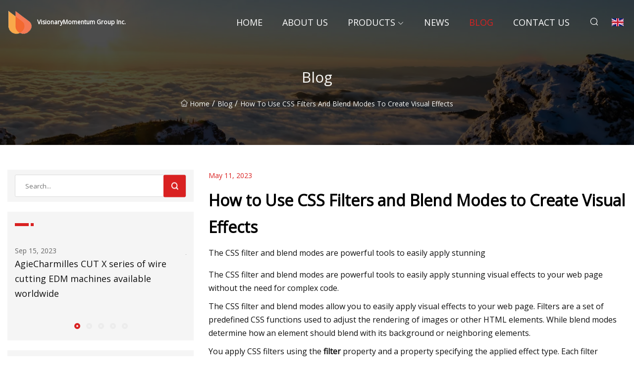

--- FILE ---
content_type: text/html; charset=utf-8
request_url: https://www.hbjinmeida.com/blog/how-to-use-css-filters-and-blend-modes-to-create-visual-effects
body_size: 6542
content:
<!doctype html>
<html lang="en">
<head>
<meta charset="utf-8" />
<title>How to Use CSS Filters and Blend Modes to Create Visual Effects - VisionaryMomentum Group Inc.</title>
<meta name="description" content="How to Use CSS Filters and Blend Modes to Create Visual Effects" />
<meta name="keywords" content="How to Use CSS Filters and Blend Modes to Create Visual Effects" />
<meta name="viewport" content="width=device-width, initial-scale=1.0" />
<meta name="application-name" content="VisionaryMomentum Group Inc." />
<meta name="twitter:card" content="summary" />
<meta name="twitter:title" content="How to Use CSS Filters and Blend Modes to Create Visual Effects - VisionaryMomentum Group Inc." />
<meta name="twitter:description" content="How to Use CSS Filters and Blend Modes to Create Visual Effects" />
<meta name="twitter:image" content="https://www.hbjinmeida.com/uploadimg/3329460820.png" />
<meta http-equiv="X-UA-Compatible" content="IE=edge" />
<meta property="og:site_name" content="VisionaryMomentum Group Inc." />
<meta property="og:type" content="article" />
<meta property="og:title" content="How to Use CSS Filters and Blend Modes to Create Visual Effects - VisionaryMomentum Group Inc." />
<meta property="og:description" content="How to Use CSS Filters and Blend Modes to Create Visual Effects" />
<meta property="og:url" content="https://www.hbjinmeida.com/blog/how-to-use-css-filters-and-blend-modes-to-create-visual-effects" />
<meta property="og:image" content="https://www.hbjinmeida.com/uploadimg/3329460820.png" />
<link href="https://www.hbjinmeida.com/blog/how-to-use-css-filters-and-blend-modes-to-create-visual-effects" rel="canonical" />
<link href="https://www.hbjinmeida.com/uploadimg/icons3329460820.png" rel="shortcut icon" type="image/x-icon" />
<link href="https://fonts.googleapis.com" rel="preconnect" />
<link href="https://fonts.gstatic.com" rel="preconnect" crossorigin />
<link href="https://fonts.googleapis.com/css2?family=Open+Sans&display=swap" rel="stylesheet" />
<link href="/themes/sydney/toast.css" rel="stylesheet" />
<link href="/themes/sydney/swiper.min.css" rel="stylesheet" />
<link href="/themes/sydney/red/style.css" rel="stylesheet" />
<link href="/themes/sydney/red/page.css" rel="stylesheet" />
<script type="application/ld+json">
[{
"@context": "https://schema.org/",
"@type": "BreadcrumbList",
"itemListElement": [{
"@type": "ListItem",
"name": "Home",
"position": 1,
"item": "https://www.hbjinmeida.com/blog/how-to-use-css-filters-and-blend-modes-to-create-visual-effects/"
},{
"@type": "ListItem",
"name": "Blog",
"position": 2,
"item": "https://www.hbjinmeida.com/blog"
},{
"@type": "ListItem",
"name": "How to Use CSS Filters and Blend Modes to Create Visual Effects",
"position": 3,
"item": "https://www.hbjinmeida.com/blog/how-to-use-css-filters-and-blend-modes-to-create-visual-effects"
}]},{
"@context": "http://schema.org",
"@type": "NewsArticle",
"mainEntityOfPage": {
"@type": "WebPage",
"@id": "https://www.hbjinmeida.com/blog/how-to-use-css-filters-and-blend-modes-to-create-visual-effects"},
"headline": "VisionaryMomentum Group Inc.",
"image": {
"@type": "ImageObject",
"url": "https://www.hbjinmeida.com"},
"datePublished": "",
"dateModified": "",
"author": {
"@type": "Organization",
"name": "VisionaryMomentum Group Inc.",
"url": "https://www.hbjinmeida.com"},
"publisher": {
"@type": "Organization",
"name": "hbjinmeida.com",
"logo": {
"@type": "ImageObject",
"url": "https://www.hbjinmeida.com/uploadimg/3329460820.png"}},
"description": "How to Use CSS Filters and Blend Modes to Create Visual Effects"
}]
</script>
</head>
<body class="index">
<!-- header -->
<header>
  <div class="container">
    <div class="head-logo"><a href="/" title="VisionaryMomentum Group Inc."><img src="/uploadimg/3329460820.png" width="50" height="50" class="logo" alt="VisionaryMomentum Group Inc."><span>VisionaryMomentum Group Inc.</span></a></div>
    <div class="menu-btn"><em></em><em></em><em></em></div>
    <div class="head-content">
      <nav class="nav">
        <ul>
          <li><a href="/">Home</a></li>
          <li><a href="/about-us">About us</a></li>
          <li><a href="/products">Products</a><em class="iconfont icon-xiangxia"></em>
            <ul class="submenu">
              <li><a href="/agie-charmilles">Agie Charmilles</a></li>
              <li><a href="/mitsubishi">Mitsubishi</a></li>
              <li><a href="/sodick">Sodick</a></li>
              <li><a href="/fanuc">Fanuc</a></li>
              <li><a href="/makino">Makino</a></li>
              <li><a href="/seibu">Seibu</a></li>
              <li><a href="/chmer">Chmer</a></li>
              <li><a href="/more-edm">More EDM</a></li>
              <li><a href="/general-parts">General Parts</a></li>
              <li><a href="/edm-drilling">EDM Drilling</a></li>
              <li><a href="/high-speed-machining">High Speed Machining</a></li>
              <li><a href="/filters">Filters</a></li>
              <li><a href="/accutex">AccuteX</a></li>
            </ul>
          </li>
          <li><a href="/news">News</a></li>
          <li class="active"><a href="/blog">Blog</a></li>
          <li><a href="/contact-us">Contact us</a></li>
        </ul>
      </nav>
      <div class="head-search"><em class="iconfont icon-sousuo"></em></div>
      <div class="search-input">
        <input type="text" placeholder="Click Search" id="txtSearch" autocomplete="off">
        <div class="search-btn" onClick="SearchProBtn()"><em class="iconfont icon-sousuo" aria-hidden="true"></em></div>
      </div>
      <div class="languagelist">
        <div title="Language" class="languagelist-icon"><span>Language</span></div>
        <div class="languagelist-drop"><span class="languagelist-arrow"></span>
          <ul class="languagelist-wrap">
             <li class="languagelist-active"><a href="https://www.hbjinmeida.com/blog/how-to-use-css-filters-and-blend-modes-to-create-visual-effects"><img src="/themes/sydney/images/language/en.png" width="24" height="16" alt="English" title="en">English</a></li>
                                    <li>
                                        <a href="https://fr.hbjinmeida.com/blog/how-to-use-css-filters-and-blend-modes-to-create-visual-effects">
                                            <img src="/themes/sydney/images/language/fr.png" width="24" height="16" alt="Français" title="fr">
                                            Français
                                        </a>
                                    </li>
                                    <li>
                                        <a href="https://de.hbjinmeida.com/blog/how-to-use-css-filters-and-blend-modes-to-create-visual-effects">
                                            <img src="/themes/sydney/images/language/de.png" width="24" height="16" alt="Deutsch" title="de">
                                            Deutsch
                                        </a>
                                    </li>
                                    <li>
                                        <a href="https://es.hbjinmeida.com/blog/how-to-use-css-filters-and-blend-modes-to-create-visual-effects">
                                            <img src="/themes/sydney/images/language/es.png" width="24" height="16" alt="Español" title="es">
                                            Español
                                        </a>
                                    </li>
                                    <li>
                                        <a href="https://it.hbjinmeida.com/blog/how-to-use-css-filters-and-blend-modes-to-create-visual-effects">
                                            <img src="/themes/sydney/images/language/it.png" width="24" height="16" alt="Italiano" title="it">
                                            Italiano
                                        </a>
                                    </li>
                                    <li>
                                        <a href="https://pt.hbjinmeida.com/blog/how-to-use-css-filters-and-blend-modes-to-create-visual-effects">
                                            <img src="/themes/sydney/images/language/pt.png" width="24" height="16" alt="Português" title="pt">
                                            Português
                                        </a>
                                    </li>
                                    <li>
                                        <a href="https://ja.hbjinmeida.com/blog/how-to-use-css-filters-and-blend-modes-to-create-visual-effects"><img src="/themes/sydney/images/language/ja.png" width="24" height="16" alt="日本語" title="ja"> 日本語</a>
                                    </li>
                                    <li>
                                        <a href="https://ko.hbjinmeida.com/blog/how-to-use-css-filters-and-blend-modes-to-create-visual-effects"><img src="/themes/sydney/images/language/ko.png" width="24" height="16" alt="한국어" title="ko"> 한국어</a>
                                    </li>
                                    <li>
                                        <a href="https://ru.hbjinmeida.com/blog/how-to-use-css-filters-and-blend-modes-to-create-visual-effects"><img src="/themes/sydney/images/language/ru.png" width="24" height="16" alt="Русский" title="ru"> Русский</a>
                                    </li>
          </ul>
        </div>
      </div>
    </div>
  </div>
</header>
<main>
  <div class="inner-banner"><img src="/themes/sydney/images/inner-banner.webp" alt="How to Use CSS Filters and Blend Modes to Create Visual Effects">
    <div class="inner-content">
      <h1>Blog</h1>
      <div class="inner-content-nav"><a href="/"><img src="/themes/sydney/images/pagenav-homeicon.webp" alt="Home">Home</a> / <a href="/blog">Blog</a> / <span>How to Use CSS Filters and Blend Modes to Create Visual Effects</span></div>
    </div>
  </div>
  <div class="container">
    <div class="page-main">
      <div class="page-aside">
        <div class="page-search">
          <input type="text" placeholder="Search..." id="txtSearch" autocomplete="off">
          <div class="page-search-btn" onClick="SearchProBtn()"><img src="/themes/sydney/images/page-search.webp" alt="search"></div>
        </div>
        <div class="page-recent">
          <div class="page-aside-item-title"><span class="wrie-style"></span></div>
          <div class="swiper">
            <div class="swiper-wrapper">              <div class="swiper-slide"><a href="/blog/agiecharmilles-cut-x-series-of-wire-cutting-edm-machines-available-worldwide">
                <div class="swiper-text">
                  <p>Sep 15, 2023</p>
                  <p>AgieCharmilles CUT X series of wire cutting EDM machines available worldwide</p>
                </div>
              </a></div>              <div class="swiper-slide"><a href="/blog/20-questions-with-eprom-tkt">
                <div class="swiper-text">
                  <p>Jan 06, 2024</p>
                  <p>20 Questions With Eprom: tkt,</p>
                </div>
              </a></div>              <div class="swiper-slide"><a href="/blog/pampc-technologies-driven-by-technology-and-passion">
                <div class="swiper-text">
                  <p>Dec 22, 2023</p>
                  <p>P&amp;C Technologies driven by technology and passion</p>
                </div>
              </a></div>              <div class="swiper-slide"><a href="/blog/does-my-air-conditioner-filter-out-wildfire-smoke-indoor-air-quality-questions-answered">
                <div class="swiper-text">
                  <p>Jun 12, 2023</p>
                  <p>Does my air conditioner filter out wildfire smoke? Indoor air quality questions, answered.</p>
                </div>
              </a></div>              <div class="swiper-slide"><a href="/blog/deputy-assistant-attorney-general-manish-kumar-delivers-remarks-at-global-competition-review-live-cartels-2023">
                <div class="swiper-text">
                  <p>Jan 28, 2024</p>
                  <p>Deputy Assistant Attorney General Manish Kumar Delivers Remarks at Global Competition Review Live: Cartels 2023</p>
                </div>
              </a></div>            </div>
            <div class="swiper-pagination"></div>
          </div>
        </div>
        <div class="page-inquiry">
          <div class="page-aside-item-title"><span class="wrie-style"></span>Send your inquiry</div>
          <div class="page-inquiry-bottom">
            <input type="hidden" id="in-domain" value="hbjinmeida.com">
            <input type="text" placeholder="Name" id="in-name">
            <input type="text" placeholder="Email" id="in-email">
            <input type="text" placeholder="Phone" id="in-phone">
            <input type="text" placeholder="Message" id="in-content">
            <div class="subbtn" id="SubmitName" onclick="SendInquiry()">SUBMIT</div>
          </div>
        </div>
      </div>
      <div class="page-content">
        <div class="news-detail">
          <p class="time">May 11, 2023</p>
          <h4 class="title">How to Use CSS Filters and Blend Modes to Create Visual Effects</h4>
          <p class="title-des">The CSS filter and blend modes are powerful tools to easily apply stunning</p>
          <p>The CSS filter and blend modes are powerful tools to easily apply stunning visual effects to your web page without the need for complex code.</p><p>The CSS filter and blend modes allow you to easily apply visual effects to your web page. Filters are a set of predefined CSS functions used to adjust the rendering of images or other HTML elements. While blend modes determine how an element should blend with its background or neighboring elements.</p><p>You apply CSS filters using the <strong>filter</strong> property and a property specifying the applied effect type. Each filter property is a CSS function, that works similarly to a CSS variable function. It accepts a parameter to specify how much the filter should affect the styled element.</p><p>There are 10 CSS filter functions available to style your HTML element:</p><p>You can use these filters individually or in combination to create unique styles and enhance the appearance of your HTML elements.</p><p>Some of these filters work much better with others when used the right way.</p><p>Here are examples of combining CSS filters to achieve different visual effects on an image element.</p><p>The <strong>grayscale()</strong> filter removes all color information from an image or text element. The filter takes a value between 0 and 1, with 0 meaning the original color and 1 being the full grayscale effect.</p><p>The <strong>sepia()</strong> filter applies a sepia-tone effect to an image or text element. The filter also takes a value between 0 and 1.</p><p>For example:</p><p>Combining <strong>grayscale()</strong> at 14% and <strong>sepia()</strong> at 30% can create a vintage or retro effect on your image. </p><p>The <strong>saturate()</strong> filter increases or decreases the saturation of an image or text element. The filter takes a value between 0 and infinity, with 1 being the original color and higher values increasing saturation.</p><p>The <strong>invert()</strong> filter will invert the colors of an image or text element by flipping the hue of every color present by 180 degrees on the color wheel. This means that the filter changes the brightness and saturation levels of the element while maintaining the hue.</p><p>For example:</p><p>This code inverts the colors of the image and increases the saturation by 75%.</p><p>The <strong>hue-rotate()</strong> filter rotates the hues of an image or text element, which means that it changes the overall color of the element while maintaining the brightness and saturation levels. The amount of rotation can be specified in degrees, with 0 representing the original color and 360 representing a full rotation back to the original color.</p><p>Combining the <strong>hue-rotate()</strong> and <strong>contrast()</strong> filters can create a vibrant and colorful effect on your images.</p><p>For example:</p><p>Hue-rotate can accept a value of <strong>deg</strong>, <strong>grad</strong>, <strong>rad</strong>, or <strong>turn</strong>. The above code rotates the hue of the image by 10 degrees and raises the contrast.</p><p>The brightness and blur filters are very much self-explanatory. The first adjusting the brightness of your image, and the latter controlling the level of blur applied.</p><p>Combining the <strong>brightness()</strong> and <strong>blur()</strong> filters can create a dreamy and soft effect on your images.</p><p>For example:</p><p>The above code decreases the brightness by <strong>0.8 (80%)</strong> and applies a <strong>5px</strong> blur effect to the image.</p><p>A drop shadow effect is a visual effect in which an element appears to cast a shadow on the surface behind it, giving the illusion of depth and dimensionality. Drop shadows are often applied to text or images to create a sense of separation between the element and the background.</p><p>Meanwhile, the opacity filter controls the transparency of an element.</p><p>Combining the <strong>drop-shadow()</strong> and <strong>opacity()</strong> filters can create a subtle effect on your text elements.</p><p>For example:</p><p>In this example, the drop shadow is positioned 10 pixels to the right and 9 pixels to the bottom, with a blur radius of 9 pixels. The shadow color is specified as beige. An opacity of 70% is also specified.</p><p>CSS blend modes control how an element's content blends with the background or other elements, allowing for creative composition effects.</p><p>Some of the most popular use cases for CSS blend modes include:</p><p>The two most common blend modes are <strong>background-blend-mode</strong> and <strong>mix-blend-mode</strong>. Both properties share the same 15 values: normal, multiply, screen, overlay, darken, lighten, color-dodge, saturation, color-burn, luminosity, difference, hard-light, soft-light, exclusion, and hue.</p><p>You should use <strong>background-blend-mode</strong> when you have multiple background layouts, like background images on an element, and want them all to blend into each other.</p><p>You could also use the <strong>mix-blend-mode</strong> to blend the content of a given element with the content of its direct parent. The <strong>mix-blend-mode</strong> is typically used to blend foreground content such as text, shapes, or images.</p><p>Here's an example of using <strong>mix-blend-mode</strong> to blend text and image.</p><p>HTML:</p><p>CSS:</p><p>The <strong>difference</strong> blend mode calculates the absolute difference between the color values of the text and the underlying dark image.</p><p>In this scenario, the text color would interact with the dark background, resulting in a high contrast effect.</p><p>You can combine filters and blend modes to create even more visually interesting effects. By using both properties together, you can achieve unique and creative results that are hard to replicate with other CSS properties.</p><p>Here's an example that combines the filter and blend mode to create a more complex effect:</p><p>This code combines the filters; <strong>brightness</strong>, <strong>hue-rotate</strong>, <strong>drop-shadow</strong>, and a <strong>mix-blend-mode</strong> of value <strong>screen</strong> to the image. It increases the brightness by 150%, while h<strong>ue-rotate</strong> will invert the colors of the image by 180 degrees.</p><p>Then also, a drop shadow is applied. Lastly, the <strong>screen</strong> value for the blend mode will combine the colors of the image with the underlying background, resulting in an effect where lighter colors are intensified, and darker colors are blended with the background. </p><p>You have learned about the different types of CSS filters and how can you apply them to your HTML elements. By using various filter functions such as blur, contrast, and hue-rotate, you can modify the appearance of your images. You have also seen examples of blend modes in action and how they can be used to create unique designs.</p><p>If you experiment more with these techniques, you can add an extra level of visual interest to your designs.</p><p>Noble Okafor is a skilled software engineer with over 3 years of navigating the programming field. He has a passion for building optimized JavaScript, native and cross-platform mobile and web software solutions. He strives to document his knowledge and lessons through his technical articles with over a year of experience in writing. The primary focus and aim of these articles is to simplify the complexities around software engineering topics.</p><strong>filter MAKEUSEOF VIDEO OF THE DAY SCROLL TO CONTINUE WITH CONTENT   blur() brightness() contrast() drop-shadow() grayscale() hue-rotate() invert() opacity() saturate() sepia() grayscale() sepia() grayscale() sepia() saturate()   invert() hue-rotate() hue-rotate() contrast() deg grad rad turn   brightness() blur() 0.8 (80%) 5px drop-shadow() opacity()   Creating gradients Adding texture Adjusting colors background-blend-mode mix-blend-mode background-blend-mode   mix-blend-mode mix-blend-mode mix-blend-mode difference brightness hue-rotate drop-shadow mix-blend-mode screen ue-rotate   screen        </strong>
          <div class="product-detail-inquiry">
            <div class="sharewrap"></div><br>
            <div class="page-select">
              <div class="previous btn"><em class="iconfont icon-xiangzuo"></em></div>
              <div class="content">
                <div>
                  <p> <a href="/blog/people-using-tiktok-diy-air-purifiers-to-filter-smoke">People using TikTok DIY air purifiers to filter smoke</a></p>
                </div>
                <div>
                  <p> <a href="/blog/social-media-and-duct-tape-are-helping-people-make-diy-air-purifiers-that-filter-out-wildfire-smoke">Social media and duct tape are helping people make DIY air purifiers that filter out wildfire smoke</a></p>
                </div>
              </div>
              <div class="next btn"><em class="iconfont icon-xiangyou"></em></div>
            </div>
          </div>
        </div>
      </div>
    </div>
  </div>
</main>
 
<!-- footer -->
<footer>
  <div class="foot-top">
    <div class="container">
      <div class="left">
        <div class="title">Your Golf Stadium Perfect Selection</div>
        <div class="text">Sign up for our monthly newsletter for the latest news &amp; articles</div>
      </div>
      <div class="right"><a href="/contact-us" class="more">Contact us <em class="iconfont icon-zhixiangyou"></em></a></div>
    </div>
  </div>
  <div class="container">
    <div class="foot-item foot-item1">
      <div class="foot-title">SOCIAL SHARE</div>
      <div class="foot-share">
        <a href="/" rel="nofollow" title="facebook"><em class="iconfont icon-facebook"></em></a>
        <a href="/" rel="nofollow" title="linkedin"><em class="iconfont icon-linkedin"></em></a>
        <a href="/" rel="nofollow" title="twitter"><em class="iconfont icon-twitter-fill"></em></a>
        <a href="/" rel="nofollow" title="youtube"><em class="iconfont icon-youtube"></em></a>
        <a href="/" rel="nofollow" title="instagram"><em class="iconfont icon-instagram"></em></a>
        <a href="/" rel="nofollow" title="TikTok"><em class="iconfont icon-icon_TikTok"></em></a>
      </div>
    </div>
    <div class="foot-item foot-item2">
      <div class="foot-title">LINKS</div>
      <ul>
        <li><a href="/">Home</a></li>
        <li><a href="/about-us">About us</a></li>
        <li><a href="/products">Products</a></li>
        <li><a href="/news">News</a></li>
        <li><a href="/blog">Blog</a></li>
        <li><a href="/contact-us">Contact us</a></li>
        <li><a href="/sitemap.xml">Sitemap</a></li>
        <li><a href="/privacy-policy">Privacy Policy</a></li>
      </ul>
    </div>
    <div class="foot-item foot-item3">
      <div class="foot-title">CATEGORIES</div>
      <ul>
        <li><a href="/agie-charmilles">Agie Charmilles</a></li>
        <li><a href="/mitsubishi">Mitsubishi</a></li>
        <li><a href="/sodick">Sodick</a></li>
        <li><a href="/fanuc">Fanuc</a></li>
        <li><a href="/makino">Makino</a></li>
        <li><a href="/seibu">Seibu</a></li>
        <li><a href="/chmer">Chmer</a></li>
        <li><a href="/more-edm">More EDM</a></li>
      </ul>
    </div>
    <div class="foot-item foot-item4">
      <div class="foot-title">PARTNER COMPANY</div>
      <ul>
<li><a href="https://www.partnerchairs.net/leisure-chair/velvet-leisure-chair/" target="_blank">Velvet Leisure Chair quotation</a></li><li><a href="https://www.ws-nonwovenbag.com/cotton-bag-canvas-bag/" target="_blank">China Cotton Bag Canvas Bag manufacturers</a></li><li><a href="https://www.plabiochem.com/filament/pla-rainbow.html" target="_blank">pla filament rainbow for sale</a></li><li><a href="https://www.adsoemsupply.com/disposable-mask/" target="_blank">Customized Disposable Mask</a></li><li><a href="https://www.beebutterflymachine.com/ja-domestic-sewing-machine/ja-sewing-machine-with-3-drawer-table-and.html" target="_blank">Ja Sewing Machine with 3 Drawer Table and Stand suppliers</a></li><li><a href="https://www.zhenyicos.com/anti-inflammatory/lactobionic-acid-serum.html" target="_blank">Lactobionic Acid Serum manufacturers</a></li><li><a href="https://www.naiputoolsgroup.com/drills/wood-working-drills/6-pcs-wood-auger-bit-set-with-wooden-box.html" target="_blank">discount 6 Pcs Wood Auger Bit Set With Wooden Box</a></li><li><a href="https://www.magelaser.com/" target="_blank">www.magelaser.com</a></li>      </ul>
    </div>    
  </div>
  <div class="foot-copyright">
    <p>Copyright &copy; hbjinmeida.com, all rights reserved.&nbsp;&nbsp;&nbsp;&nbsp;<a href="sami@hbjinmeida.com" target=""><span class="__cf_email__" data-cfemail="96e5f7fbffd6fef4fcfff8fbf3fff2f7b8f5f9fb">[email&#160;protected]</span></a></p>
  </div>
  <div class="gotop"><em class="iconfont icon-xiangshang"></em></div>
</footer>
 
<!-- script -->
<script data-cfasync="false" src="/cdn-cgi/scripts/5c5dd728/cloudflare-static/email-decode.min.js"></script><script src="/themes/sydney/js/jquery3.6.1.js"></script>
<script src="/themes/sydney/js/vanilla-lazyload.js"></script>
<script src="/themes/sydney/js/swiper.min.js"></script>
<script src="/themes/sydney/js/axios.min.js"></script>
<script src="/themes/sydney/js/toast.js"></script>
<script src="/themes/sydney/js/share.js"></script>
<script src="/themes/sydney/js/style.js"></script>
<script src="/themes/sydney/js/page.js"></script>
<script src="/themes/sydney/js/contact.js"></script>
<script src="/themes/sydney/js/news.js"></script>
<script type="text/javascript" src="//info.53hu.net/traffic.js?id=08a984h6ak"></script>
<script defer src="https://static.cloudflareinsights.com/beacon.min.js/vcd15cbe7772f49c399c6a5babf22c1241717689176015" integrity="sha512-ZpsOmlRQV6y907TI0dKBHq9Md29nnaEIPlkf84rnaERnq6zvWvPUqr2ft8M1aS28oN72PdrCzSjY4U6VaAw1EQ==" data-cf-beacon='{"version":"2024.11.0","token":"09bc4343787246a5a1f79334b961e893","r":1,"server_timing":{"name":{"cfCacheStatus":true,"cfEdge":true,"cfExtPri":true,"cfL4":true,"cfOrigin":true,"cfSpeedBrain":true},"location_startswith":null}}' crossorigin="anonymous"></script>
</body>
</html>
